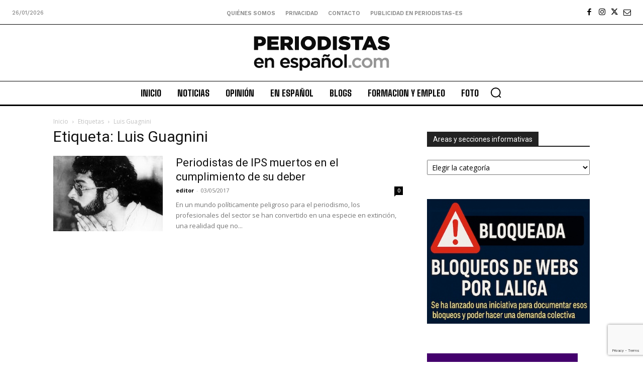

--- FILE ---
content_type: text/html; charset=utf-8
request_url: https://www.google.com/recaptcha/api2/anchor?ar=1&k=6Ld1EpcmAAAAAA2T9hAwpaQEOnlTwkDy4usGD1_R&co=aHR0cHM6Ly9wZXJpb2Rpc3Rhcy1lcy5jb206NDQz&hl=en&v=PoyoqOPhxBO7pBk68S4YbpHZ&size=invisible&anchor-ms=20000&execute-ms=30000&cb=9p91a0y6xvjc
body_size: 48605
content:
<!DOCTYPE HTML><html dir="ltr" lang="en"><head><meta http-equiv="Content-Type" content="text/html; charset=UTF-8">
<meta http-equiv="X-UA-Compatible" content="IE=edge">
<title>reCAPTCHA</title>
<style type="text/css">
/* cyrillic-ext */
@font-face {
  font-family: 'Roboto';
  font-style: normal;
  font-weight: 400;
  font-stretch: 100%;
  src: url(//fonts.gstatic.com/s/roboto/v48/KFO7CnqEu92Fr1ME7kSn66aGLdTylUAMa3GUBHMdazTgWw.woff2) format('woff2');
  unicode-range: U+0460-052F, U+1C80-1C8A, U+20B4, U+2DE0-2DFF, U+A640-A69F, U+FE2E-FE2F;
}
/* cyrillic */
@font-face {
  font-family: 'Roboto';
  font-style: normal;
  font-weight: 400;
  font-stretch: 100%;
  src: url(//fonts.gstatic.com/s/roboto/v48/KFO7CnqEu92Fr1ME7kSn66aGLdTylUAMa3iUBHMdazTgWw.woff2) format('woff2');
  unicode-range: U+0301, U+0400-045F, U+0490-0491, U+04B0-04B1, U+2116;
}
/* greek-ext */
@font-face {
  font-family: 'Roboto';
  font-style: normal;
  font-weight: 400;
  font-stretch: 100%;
  src: url(//fonts.gstatic.com/s/roboto/v48/KFO7CnqEu92Fr1ME7kSn66aGLdTylUAMa3CUBHMdazTgWw.woff2) format('woff2');
  unicode-range: U+1F00-1FFF;
}
/* greek */
@font-face {
  font-family: 'Roboto';
  font-style: normal;
  font-weight: 400;
  font-stretch: 100%;
  src: url(//fonts.gstatic.com/s/roboto/v48/KFO7CnqEu92Fr1ME7kSn66aGLdTylUAMa3-UBHMdazTgWw.woff2) format('woff2');
  unicode-range: U+0370-0377, U+037A-037F, U+0384-038A, U+038C, U+038E-03A1, U+03A3-03FF;
}
/* math */
@font-face {
  font-family: 'Roboto';
  font-style: normal;
  font-weight: 400;
  font-stretch: 100%;
  src: url(//fonts.gstatic.com/s/roboto/v48/KFO7CnqEu92Fr1ME7kSn66aGLdTylUAMawCUBHMdazTgWw.woff2) format('woff2');
  unicode-range: U+0302-0303, U+0305, U+0307-0308, U+0310, U+0312, U+0315, U+031A, U+0326-0327, U+032C, U+032F-0330, U+0332-0333, U+0338, U+033A, U+0346, U+034D, U+0391-03A1, U+03A3-03A9, U+03B1-03C9, U+03D1, U+03D5-03D6, U+03F0-03F1, U+03F4-03F5, U+2016-2017, U+2034-2038, U+203C, U+2040, U+2043, U+2047, U+2050, U+2057, U+205F, U+2070-2071, U+2074-208E, U+2090-209C, U+20D0-20DC, U+20E1, U+20E5-20EF, U+2100-2112, U+2114-2115, U+2117-2121, U+2123-214F, U+2190, U+2192, U+2194-21AE, U+21B0-21E5, U+21F1-21F2, U+21F4-2211, U+2213-2214, U+2216-22FF, U+2308-230B, U+2310, U+2319, U+231C-2321, U+2336-237A, U+237C, U+2395, U+239B-23B7, U+23D0, U+23DC-23E1, U+2474-2475, U+25AF, U+25B3, U+25B7, U+25BD, U+25C1, U+25CA, U+25CC, U+25FB, U+266D-266F, U+27C0-27FF, U+2900-2AFF, U+2B0E-2B11, U+2B30-2B4C, U+2BFE, U+3030, U+FF5B, U+FF5D, U+1D400-1D7FF, U+1EE00-1EEFF;
}
/* symbols */
@font-face {
  font-family: 'Roboto';
  font-style: normal;
  font-weight: 400;
  font-stretch: 100%;
  src: url(//fonts.gstatic.com/s/roboto/v48/KFO7CnqEu92Fr1ME7kSn66aGLdTylUAMaxKUBHMdazTgWw.woff2) format('woff2');
  unicode-range: U+0001-000C, U+000E-001F, U+007F-009F, U+20DD-20E0, U+20E2-20E4, U+2150-218F, U+2190, U+2192, U+2194-2199, U+21AF, U+21E6-21F0, U+21F3, U+2218-2219, U+2299, U+22C4-22C6, U+2300-243F, U+2440-244A, U+2460-24FF, U+25A0-27BF, U+2800-28FF, U+2921-2922, U+2981, U+29BF, U+29EB, U+2B00-2BFF, U+4DC0-4DFF, U+FFF9-FFFB, U+10140-1018E, U+10190-1019C, U+101A0, U+101D0-101FD, U+102E0-102FB, U+10E60-10E7E, U+1D2C0-1D2D3, U+1D2E0-1D37F, U+1F000-1F0FF, U+1F100-1F1AD, U+1F1E6-1F1FF, U+1F30D-1F30F, U+1F315, U+1F31C, U+1F31E, U+1F320-1F32C, U+1F336, U+1F378, U+1F37D, U+1F382, U+1F393-1F39F, U+1F3A7-1F3A8, U+1F3AC-1F3AF, U+1F3C2, U+1F3C4-1F3C6, U+1F3CA-1F3CE, U+1F3D4-1F3E0, U+1F3ED, U+1F3F1-1F3F3, U+1F3F5-1F3F7, U+1F408, U+1F415, U+1F41F, U+1F426, U+1F43F, U+1F441-1F442, U+1F444, U+1F446-1F449, U+1F44C-1F44E, U+1F453, U+1F46A, U+1F47D, U+1F4A3, U+1F4B0, U+1F4B3, U+1F4B9, U+1F4BB, U+1F4BF, U+1F4C8-1F4CB, U+1F4D6, U+1F4DA, U+1F4DF, U+1F4E3-1F4E6, U+1F4EA-1F4ED, U+1F4F7, U+1F4F9-1F4FB, U+1F4FD-1F4FE, U+1F503, U+1F507-1F50B, U+1F50D, U+1F512-1F513, U+1F53E-1F54A, U+1F54F-1F5FA, U+1F610, U+1F650-1F67F, U+1F687, U+1F68D, U+1F691, U+1F694, U+1F698, U+1F6AD, U+1F6B2, U+1F6B9-1F6BA, U+1F6BC, U+1F6C6-1F6CF, U+1F6D3-1F6D7, U+1F6E0-1F6EA, U+1F6F0-1F6F3, U+1F6F7-1F6FC, U+1F700-1F7FF, U+1F800-1F80B, U+1F810-1F847, U+1F850-1F859, U+1F860-1F887, U+1F890-1F8AD, U+1F8B0-1F8BB, U+1F8C0-1F8C1, U+1F900-1F90B, U+1F93B, U+1F946, U+1F984, U+1F996, U+1F9E9, U+1FA00-1FA6F, U+1FA70-1FA7C, U+1FA80-1FA89, U+1FA8F-1FAC6, U+1FACE-1FADC, U+1FADF-1FAE9, U+1FAF0-1FAF8, U+1FB00-1FBFF;
}
/* vietnamese */
@font-face {
  font-family: 'Roboto';
  font-style: normal;
  font-weight: 400;
  font-stretch: 100%;
  src: url(//fonts.gstatic.com/s/roboto/v48/KFO7CnqEu92Fr1ME7kSn66aGLdTylUAMa3OUBHMdazTgWw.woff2) format('woff2');
  unicode-range: U+0102-0103, U+0110-0111, U+0128-0129, U+0168-0169, U+01A0-01A1, U+01AF-01B0, U+0300-0301, U+0303-0304, U+0308-0309, U+0323, U+0329, U+1EA0-1EF9, U+20AB;
}
/* latin-ext */
@font-face {
  font-family: 'Roboto';
  font-style: normal;
  font-weight: 400;
  font-stretch: 100%;
  src: url(//fonts.gstatic.com/s/roboto/v48/KFO7CnqEu92Fr1ME7kSn66aGLdTylUAMa3KUBHMdazTgWw.woff2) format('woff2');
  unicode-range: U+0100-02BA, U+02BD-02C5, U+02C7-02CC, U+02CE-02D7, U+02DD-02FF, U+0304, U+0308, U+0329, U+1D00-1DBF, U+1E00-1E9F, U+1EF2-1EFF, U+2020, U+20A0-20AB, U+20AD-20C0, U+2113, U+2C60-2C7F, U+A720-A7FF;
}
/* latin */
@font-face {
  font-family: 'Roboto';
  font-style: normal;
  font-weight: 400;
  font-stretch: 100%;
  src: url(//fonts.gstatic.com/s/roboto/v48/KFO7CnqEu92Fr1ME7kSn66aGLdTylUAMa3yUBHMdazQ.woff2) format('woff2');
  unicode-range: U+0000-00FF, U+0131, U+0152-0153, U+02BB-02BC, U+02C6, U+02DA, U+02DC, U+0304, U+0308, U+0329, U+2000-206F, U+20AC, U+2122, U+2191, U+2193, U+2212, U+2215, U+FEFF, U+FFFD;
}
/* cyrillic-ext */
@font-face {
  font-family: 'Roboto';
  font-style: normal;
  font-weight: 500;
  font-stretch: 100%;
  src: url(//fonts.gstatic.com/s/roboto/v48/KFO7CnqEu92Fr1ME7kSn66aGLdTylUAMa3GUBHMdazTgWw.woff2) format('woff2');
  unicode-range: U+0460-052F, U+1C80-1C8A, U+20B4, U+2DE0-2DFF, U+A640-A69F, U+FE2E-FE2F;
}
/* cyrillic */
@font-face {
  font-family: 'Roboto';
  font-style: normal;
  font-weight: 500;
  font-stretch: 100%;
  src: url(//fonts.gstatic.com/s/roboto/v48/KFO7CnqEu92Fr1ME7kSn66aGLdTylUAMa3iUBHMdazTgWw.woff2) format('woff2');
  unicode-range: U+0301, U+0400-045F, U+0490-0491, U+04B0-04B1, U+2116;
}
/* greek-ext */
@font-face {
  font-family: 'Roboto';
  font-style: normal;
  font-weight: 500;
  font-stretch: 100%;
  src: url(//fonts.gstatic.com/s/roboto/v48/KFO7CnqEu92Fr1ME7kSn66aGLdTylUAMa3CUBHMdazTgWw.woff2) format('woff2');
  unicode-range: U+1F00-1FFF;
}
/* greek */
@font-face {
  font-family: 'Roboto';
  font-style: normal;
  font-weight: 500;
  font-stretch: 100%;
  src: url(//fonts.gstatic.com/s/roboto/v48/KFO7CnqEu92Fr1ME7kSn66aGLdTylUAMa3-UBHMdazTgWw.woff2) format('woff2');
  unicode-range: U+0370-0377, U+037A-037F, U+0384-038A, U+038C, U+038E-03A1, U+03A3-03FF;
}
/* math */
@font-face {
  font-family: 'Roboto';
  font-style: normal;
  font-weight: 500;
  font-stretch: 100%;
  src: url(//fonts.gstatic.com/s/roboto/v48/KFO7CnqEu92Fr1ME7kSn66aGLdTylUAMawCUBHMdazTgWw.woff2) format('woff2');
  unicode-range: U+0302-0303, U+0305, U+0307-0308, U+0310, U+0312, U+0315, U+031A, U+0326-0327, U+032C, U+032F-0330, U+0332-0333, U+0338, U+033A, U+0346, U+034D, U+0391-03A1, U+03A3-03A9, U+03B1-03C9, U+03D1, U+03D5-03D6, U+03F0-03F1, U+03F4-03F5, U+2016-2017, U+2034-2038, U+203C, U+2040, U+2043, U+2047, U+2050, U+2057, U+205F, U+2070-2071, U+2074-208E, U+2090-209C, U+20D0-20DC, U+20E1, U+20E5-20EF, U+2100-2112, U+2114-2115, U+2117-2121, U+2123-214F, U+2190, U+2192, U+2194-21AE, U+21B0-21E5, U+21F1-21F2, U+21F4-2211, U+2213-2214, U+2216-22FF, U+2308-230B, U+2310, U+2319, U+231C-2321, U+2336-237A, U+237C, U+2395, U+239B-23B7, U+23D0, U+23DC-23E1, U+2474-2475, U+25AF, U+25B3, U+25B7, U+25BD, U+25C1, U+25CA, U+25CC, U+25FB, U+266D-266F, U+27C0-27FF, U+2900-2AFF, U+2B0E-2B11, U+2B30-2B4C, U+2BFE, U+3030, U+FF5B, U+FF5D, U+1D400-1D7FF, U+1EE00-1EEFF;
}
/* symbols */
@font-face {
  font-family: 'Roboto';
  font-style: normal;
  font-weight: 500;
  font-stretch: 100%;
  src: url(//fonts.gstatic.com/s/roboto/v48/KFO7CnqEu92Fr1ME7kSn66aGLdTylUAMaxKUBHMdazTgWw.woff2) format('woff2');
  unicode-range: U+0001-000C, U+000E-001F, U+007F-009F, U+20DD-20E0, U+20E2-20E4, U+2150-218F, U+2190, U+2192, U+2194-2199, U+21AF, U+21E6-21F0, U+21F3, U+2218-2219, U+2299, U+22C4-22C6, U+2300-243F, U+2440-244A, U+2460-24FF, U+25A0-27BF, U+2800-28FF, U+2921-2922, U+2981, U+29BF, U+29EB, U+2B00-2BFF, U+4DC0-4DFF, U+FFF9-FFFB, U+10140-1018E, U+10190-1019C, U+101A0, U+101D0-101FD, U+102E0-102FB, U+10E60-10E7E, U+1D2C0-1D2D3, U+1D2E0-1D37F, U+1F000-1F0FF, U+1F100-1F1AD, U+1F1E6-1F1FF, U+1F30D-1F30F, U+1F315, U+1F31C, U+1F31E, U+1F320-1F32C, U+1F336, U+1F378, U+1F37D, U+1F382, U+1F393-1F39F, U+1F3A7-1F3A8, U+1F3AC-1F3AF, U+1F3C2, U+1F3C4-1F3C6, U+1F3CA-1F3CE, U+1F3D4-1F3E0, U+1F3ED, U+1F3F1-1F3F3, U+1F3F5-1F3F7, U+1F408, U+1F415, U+1F41F, U+1F426, U+1F43F, U+1F441-1F442, U+1F444, U+1F446-1F449, U+1F44C-1F44E, U+1F453, U+1F46A, U+1F47D, U+1F4A3, U+1F4B0, U+1F4B3, U+1F4B9, U+1F4BB, U+1F4BF, U+1F4C8-1F4CB, U+1F4D6, U+1F4DA, U+1F4DF, U+1F4E3-1F4E6, U+1F4EA-1F4ED, U+1F4F7, U+1F4F9-1F4FB, U+1F4FD-1F4FE, U+1F503, U+1F507-1F50B, U+1F50D, U+1F512-1F513, U+1F53E-1F54A, U+1F54F-1F5FA, U+1F610, U+1F650-1F67F, U+1F687, U+1F68D, U+1F691, U+1F694, U+1F698, U+1F6AD, U+1F6B2, U+1F6B9-1F6BA, U+1F6BC, U+1F6C6-1F6CF, U+1F6D3-1F6D7, U+1F6E0-1F6EA, U+1F6F0-1F6F3, U+1F6F7-1F6FC, U+1F700-1F7FF, U+1F800-1F80B, U+1F810-1F847, U+1F850-1F859, U+1F860-1F887, U+1F890-1F8AD, U+1F8B0-1F8BB, U+1F8C0-1F8C1, U+1F900-1F90B, U+1F93B, U+1F946, U+1F984, U+1F996, U+1F9E9, U+1FA00-1FA6F, U+1FA70-1FA7C, U+1FA80-1FA89, U+1FA8F-1FAC6, U+1FACE-1FADC, U+1FADF-1FAE9, U+1FAF0-1FAF8, U+1FB00-1FBFF;
}
/* vietnamese */
@font-face {
  font-family: 'Roboto';
  font-style: normal;
  font-weight: 500;
  font-stretch: 100%;
  src: url(//fonts.gstatic.com/s/roboto/v48/KFO7CnqEu92Fr1ME7kSn66aGLdTylUAMa3OUBHMdazTgWw.woff2) format('woff2');
  unicode-range: U+0102-0103, U+0110-0111, U+0128-0129, U+0168-0169, U+01A0-01A1, U+01AF-01B0, U+0300-0301, U+0303-0304, U+0308-0309, U+0323, U+0329, U+1EA0-1EF9, U+20AB;
}
/* latin-ext */
@font-face {
  font-family: 'Roboto';
  font-style: normal;
  font-weight: 500;
  font-stretch: 100%;
  src: url(//fonts.gstatic.com/s/roboto/v48/KFO7CnqEu92Fr1ME7kSn66aGLdTylUAMa3KUBHMdazTgWw.woff2) format('woff2');
  unicode-range: U+0100-02BA, U+02BD-02C5, U+02C7-02CC, U+02CE-02D7, U+02DD-02FF, U+0304, U+0308, U+0329, U+1D00-1DBF, U+1E00-1E9F, U+1EF2-1EFF, U+2020, U+20A0-20AB, U+20AD-20C0, U+2113, U+2C60-2C7F, U+A720-A7FF;
}
/* latin */
@font-face {
  font-family: 'Roboto';
  font-style: normal;
  font-weight: 500;
  font-stretch: 100%;
  src: url(//fonts.gstatic.com/s/roboto/v48/KFO7CnqEu92Fr1ME7kSn66aGLdTylUAMa3yUBHMdazQ.woff2) format('woff2');
  unicode-range: U+0000-00FF, U+0131, U+0152-0153, U+02BB-02BC, U+02C6, U+02DA, U+02DC, U+0304, U+0308, U+0329, U+2000-206F, U+20AC, U+2122, U+2191, U+2193, U+2212, U+2215, U+FEFF, U+FFFD;
}
/* cyrillic-ext */
@font-face {
  font-family: 'Roboto';
  font-style: normal;
  font-weight: 900;
  font-stretch: 100%;
  src: url(//fonts.gstatic.com/s/roboto/v48/KFO7CnqEu92Fr1ME7kSn66aGLdTylUAMa3GUBHMdazTgWw.woff2) format('woff2');
  unicode-range: U+0460-052F, U+1C80-1C8A, U+20B4, U+2DE0-2DFF, U+A640-A69F, U+FE2E-FE2F;
}
/* cyrillic */
@font-face {
  font-family: 'Roboto';
  font-style: normal;
  font-weight: 900;
  font-stretch: 100%;
  src: url(//fonts.gstatic.com/s/roboto/v48/KFO7CnqEu92Fr1ME7kSn66aGLdTylUAMa3iUBHMdazTgWw.woff2) format('woff2');
  unicode-range: U+0301, U+0400-045F, U+0490-0491, U+04B0-04B1, U+2116;
}
/* greek-ext */
@font-face {
  font-family: 'Roboto';
  font-style: normal;
  font-weight: 900;
  font-stretch: 100%;
  src: url(//fonts.gstatic.com/s/roboto/v48/KFO7CnqEu92Fr1ME7kSn66aGLdTylUAMa3CUBHMdazTgWw.woff2) format('woff2');
  unicode-range: U+1F00-1FFF;
}
/* greek */
@font-face {
  font-family: 'Roboto';
  font-style: normal;
  font-weight: 900;
  font-stretch: 100%;
  src: url(//fonts.gstatic.com/s/roboto/v48/KFO7CnqEu92Fr1ME7kSn66aGLdTylUAMa3-UBHMdazTgWw.woff2) format('woff2');
  unicode-range: U+0370-0377, U+037A-037F, U+0384-038A, U+038C, U+038E-03A1, U+03A3-03FF;
}
/* math */
@font-face {
  font-family: 'Roboto';
  font-style: normal;
  font-weight: 900;
  font-stretch: 100%;
  src: url(//fonts.gstatic.com/s/roboto/v48/KFO7CnqEu92Fr1ME7kSn66aGLdTylUAMawCUBHMdazTgWw.woff2) format('woff2');
  unicode-range: U+0302-0303, U+0305, U+0307-0308, U+0310, U+0312, U+0315, U+031A, U+0326-0327, U+032C, U+032F-0330, U+0332-0333, U+0338, U+033A, U+0346, U+034D, U+0391-03A1, U+03A3-03A9, U+03B1-03C9, U+03D1, U+03D5-03D6, U+03F0-03F1, U+03F4-03F5, U+2016-2017, U+2034-2038, U+203C, U+2040, U+2043, U+2047, U+2050, U+2057, U+205F, U+2070-2071, U+2074-208E, U+2090-209C, U+20D0-20DC, U+20E1, U+20E5-20EF, U+2100-2112, U+2114-2115, U+2117-2121, U+2123-214F, U+2190, U+2192, U+2194-21AE, U+21B0-21E5, U+21F1-21F2, U+21F4-2211, U+2213-2214, U+2216-22FF, U+2308-230B, U+2310, U+2319, U+231C-2321, U+2336-237A, U+237C, U+2395, U+239B-23B7, U+23D0, U+23DC-23E1, U+2474-2475, U+25AF, U+25B3, U+25B7, U+25BD, U+25C1, U+25CA, U+25CC, U+25FB, U+266D-266F, U+27C0-27FF, U+2900-2AFF, U+2B0E-2B11, U+2B30-2B4C, U+2BFE, U+3030, U+FF5B, U+FF5D, U+1D400-1D7FF, U+1EE00-1EEFF;
}
/* symbols */
@font-face {
  font-family: 'Roboto';
  font-style: normal;
  font-weight: 900;
  font-stretch: 100%;
  src: url(//fonts.gstatic.com/s/roboto/v48/KFO7CnqEu92Fr1ME7kSn66aGLdTylUAMaxKUBHMdazTgWw.woff2) format('woff2');
  unicode-range: U+0001-000C, U+000E-001F, U+007F-009F, U+20DD-20E0, U+20E2-20E4, U+2150-218F, U+2190, U+2192, U+2194-2199, U+21AF, U+21E6-21F0, U+21F3, U+2218-2219, U+2299, U+22C4-22C6, U+2300-243F, U+2440-244A, U+2460-24FF, U+25A0-27BF, U+2800-28FF, U+2921-2922, U+2981, U+29BF, U+29EB, U+2B00-2BFF, U+4DC0-4DFF, U+FFF9-FFFB, U+10140-1018E, U+10190-1019C, U+101A0, U+101D0-101FD, U+102E0-102FB, U+10E60-10E7E, U+1D2C0-1D2D3, U+1D2E0-1D37F, U+1F000-1F0FF, U+1F100-1F1AD, U+1F1E6-1F1FF, U+1F30D-1F30F, U+1F315, U+1F31C, U+1F31E, U+1F320-1F32C, U+1F336, U+1F378, U+1F37D, U+1F382, U+1F393-1F39F, U+1F3A7-1F3A8, U+1F3AC-1F3AF, U+1F3C2, U+1F3C4-1F3C6, U+1F3CA-1F3CE, U+1F3D4-1F3E0, U+1F3ED, U+1F3F1-1F3F3, U+1F3F5-1F3F7, U+1F408, U+1F415, U+1F41F, U+1F426, U+1F43F, U+1F441-1F442, U+1F444, U+1F446-1F449, U+1F44C-1F44E, U+1F453, U+1F46A, U+1F47D, U+1F4A3, U+1F4B0, U+1F4B3, U+1F4B9, U+1F4BB, U+1F4BF, U+1F4C8-1F4CB, U+1F4D6, U+1F4DA, U+1F4DF, U+1F4E3-1F4E6, U+1F4EA-1F4ED, U+1F4F7, U+1F4F9-1F4FB, U+1F4FD-1F4FE, U+1F503, U+1F507-1F50B, U+1F50D, U+1F512-1F513, U+1F53E-1F54A, U+1F54F-1F5FA, U+1F610, U+1F650-1F67F, U+1F687, U+1F68D, U+1F691, U+1F694, U+1F698, U+1F6AD, U+1F6B2, U+1F6B9-1F6BA, U+1F6BC, U+1F6C6-1F6CF, U+1F6D3-1F6D7, U+1F6E0-1F6EA, U+1F6F0-1F6F3, U+1F6F7-1F6FC, U+1F700-1F7FF, U+1F800-1F80B, U+1F810-1F847, U+1F850-1F859, U+1F860-1F887, U+1F890-1F8AD, U+1F8B0-1F8BB, U+1F8C0-1F8C1, U+1F900-1F90B, U+1F93B, U+1F946, U+1F984, U+1F996, U+1F9E9, U+1FA00-1FA6F, U+1FA70-1FA7C, U+1FA80-1FA89, U+1FA8F-1FAC6, U+1FACE-1FADC, U+1FADF-1FAE9, U+1FAF0-1FAF8, U+1FB00-1FBFF;
}
/* vietnamese */
@font-face {
  font-family: 'Roboto';
  font-style: normal;
  font-weight: 900;
  font-stretch: 100%;
  src: url(//fonts.gstatic.com/s/roboto/v48/KFO7CnqEu92Fr1ME7kSn66aGLdTylUAMa3OUBHMdazTgWw.woff2) format('woff2');
  unicode-range: U+0102-0103, U+0110-0111, U+0128-0129, U+0168-0169, U+01A0-01A1, U+01AF-01B0, U+0300-0301, U+0303-0304, U+0308-0309, U+0323, U+0329, U+1EA0-1EF9, U+20AB;
}
/* latin-ext */
@font-face {
  font-family: 'Roboto';
  font-style: normal;
  font-weight: 900;
  font-stretch: 100%;
  src: url(//fonts.gstatic.com/s/roboto/v48/KFO7CnqEu92Fr1ME7kSn66aGLdTylUAMa3KUBHMdazTgWw.woff2) format('woff2');
  unicode-range: U+0100-02BA, U+02BD-02C5, U+02C7-02CC, U+02CE-02D7, U+02DD-02FF, U+0304, U+0308, U+0329, U+1D00-1DBF, U+1E00-1E9F, U+1EF2-1EFF, U+2020, U+20A0-20AB, U+20AD-20C0, U+2113, U+2C60-2C7F, U+A720-A7FF;
}
/* latin */
@font-face {
  font-family: 'Roboto';
  font-style: normal;
  font-weight: 900;
  font-stretch: 100%;
  src: url(//fonts.gstatic.com/s/roboto/v48/KFO7CnqEu92Fr1ME7kSn66aGLdTylUAMa3yUBHMdazQ.woff2) format('woff2');
  unicode-range: U+0000-00FF, U+0131, U+0152-0153, U+02BB-02BC, U+02C6, U+02DA, U+02DC, U+0304, U+0308, U+0329, U+2000-206F, U+20AC, U+2122, U+2191, U+2193, U+2212, U+2215, U+FEFF, U+FFFD;
}

</style>
<link rel="stylesheet" type="text/css" href="https://www.gstatic.com/recaptcha/releases/PoyoqOPhxBO7pBk68S4YbpHZ/styles__ltr.css">
<script nonce="kPESnKkl1vi1yhuwTN8UfQ" type="text/javascript">window['__recaptcha_api'] = 'https://www.google.com/recaptcha/api2/';</script>
<script type="text/javascript" src="https://www.gstatic.com/recaptcha/releases/PoyoqOPhxBO7pBk68S4YbpHZ/recaptcha__en.js" nonce="kPESnKkl1vi1yhuwTN8UfQ">
      
    </script></head>
<body><div id="rc-anchor-alert" class="rc-anchor-alert"></div>
<input type="hidden" id="recaptcha-token" value="[base64]">
<script type="text/javascript" nonce="kPESnKkl1vi1yhuwTN8UfQ">
      recaptcha.anchor.Main.init("[\x22ainput\x22,[\x22bgdata\x22,\x22\x22,\[base64]/[base64]/[base64]/[base64]/[base64]/[base64]/KGcoTywyNTMsTy5PKSxVRyhPLEMpKTpnKE8sMjUzLEMpLE8pKSxsKSksTykpfSxieT1mdW5jdGlvbihDLE8sdSxsKXtmb3IobD0odT1SKEMpLDApO08+MDtPLS0pbD1sPDw4fFooQyk7ZyhDLHUsbCl9LFVHPWZ1bmN0aW9uKEMsTyl7Qy5pLmxlbmd0aD4xMDQ/[base64]/[base64]/[base64]/[base64]/[base64]/[base64]/[base64]\\u003d\x22,\[base64]\\u003d\x22,\[base64]/CnzDCk2A0bsK5QMKoOsOtYsK1H0HCiBkdNzkwZWjDtC9GwoLCqsOAXcK3w4oOesOIC8KnE8KTXXxyTzF7KSHDlmwTwrB9w7XDnlVIW8Kzw5nDhcOfBcK4w6xPG0EzDcO/wp/Coj7DpD7CqcOCeUN1wp4NwpZJZ8Kseg3CssOOw77CozvCp0p3w4nDjknDsTTCgRVywpvDr8Oowocsw6kFWMKYKGrChsKqAMOhwq3DgwkQwovDisKBAQwMRMOhHWYNQMO6ZXXDl8Kiw6HDrGtpNQoOw4vCgMOZw4RRwonDnlrCjAJ/w7zCnzNQwrgyTCUlXkXCk8K/w6jCr8Kuw7IBJjHCpylqwolhLMKLc8K1wprCgBQFUDrCi27Dh3cJw6kWw4nDqCtHcntRC8Kww4pMw61owrIYw7LDlyDCrTrClsKKwq/DkSg/ZsKzwrvDjxkefMO7w47Dn8KXw6vDom3CgVNUaMO1FcKnMcKxw4fDn8K5Dxl4wrXCjMO/[base64]/[base64]/CvWbDkRgSEsKMBMKAw5nDnsKew6fDjsKgXMK1w6rCjXnCgTfDhnVNwopRw7hVwrxOD8Khw6PDqcOrIMKYwqvCnh7DiMKnSsO4wpTCrcO0w6jCssKsw5JiwrgSw7NSaA/CmirDtHo7YcORDMKOf8Kxw7nDpi9Kw4t8fTrCgQAxwo07LxjCnMKxw5rDkcKowqTDqztrw5/Ck8OkKsOqw7V9w4Q/LcKNw5Y1YcKfwoLDuFnCpcKiw6fCqjkcBsK9wq1iHTDDtcK9AljDtMKCBURVYTvDiGXChHxcw4wtT8KresOtw57ClcKML0XDoMO3w5bDjsKjw7Vqw7BYWsKjwqLCrMKrw67DoGbCksKvHCpbYWjDlsOIwpw5PxEHw7vDi0Z4T8Kfw54PTMKEekrDrx/CgzvDuRQKVDvDqcOUw6ZpMsOyCwPChMK8DkNbwp7DosK1wp7DgmXDti5Sw5wKZsK9OMOvRjgSw57ClAPDmcKHBWPDrXRSwqrDssK7w5AJPMOHbFvClMKHdm/[base64]/CmQXChhzCo3JGCsKYJsKtWsOPHMO2QMOzw6kLHlt4HzzCjcONSh/DlsKlw7PDmzjCgsOiw4xeSi/DvUbCg31Gwq01fMKnY8O6wpN1eXQzdMOOwqdCKsKYZT3DqgPDnDcNIxY0S8KUwqlaecKbwoZlwp5Dw4DChQ1cwpFXdT3DgcODYcO4OizDhxZFAEDDnX3CpsOJdcOvHRMmbiTDmsOLwoPDiyHCsQUdwo/ClRrCv8Klw4PDtMOeO8O8w4jDhMK1ZDQYB8K9w6TDgUtTw4/[base64]/A8KrB8OrwqjDgsK2wqTDmmDCnRzDisO2QMKkw7jCiMKFcMOsw7p6SzzCnkvDg2tTw6jCsxF9w4jDscOIKcOhfsONKy/DkmvCj8OoC8OUwoh3w5fCqcKJwrvDuBsqAcOhDl/CsUjCunbCv0LDmV8mwrcdNcKvw7TDoMK3wqhuTFTDvXV/LAjDh8OeIMKvaC4dw7ckVcK8RcODw5DDjcOuNg7Ck8K6wrfDqgJZwpPCmcOFOsOMWMOuJB7Ck8KudMOVL1cFwqExw6jCpsO3H8KdZcO5wq7DvC3CnVAsw4DDsCDDsAt6wpzCgR4uwqAJVk1NwqEiwr9WAljDgDnCocK/[base64]/[base64]/DnlPDj1TDpkfDgSvChF/[base64]/DqsOqw5jCv2BHw54hKAE8UA8+DMKeXcKcKMKWWMKKJAQfw6cnwpzCq8KlLMOicsOrwoZHHsODwrggw4bCnMO1wr9Ww5QywpvDgF8RdDbDr8O6Q8K3wrfDkMK5M8OodMO1cl/Dv8KNwqjClS1Hw5PDscKvOMKZw7IeDcKpw4jCoiMHJVsIw7M2Z0/[base64]/[base64]/DvzQ9JcOhO8OTVlgzG3jDvUwWaVbCljF6w7prwobClcOfQcOIwrPCosOwwr/Cul1QI8KvSHPDtSE8w57CnMKdcGUlP8KswpAGw4UOJC7DrMKzfMOnawTCpAbDkMKbw4RvHXE7XH1Bw4EawoQpwp7DncKpw6jCuD/DrC19VsKkw60ENDDCl8K1wo5ydXJ1w6QAaMKQLgvCtDcEw5/DqlLCpGkiclIMGmLCtAk1wrPDrcOoL05POcKZwoFvRMK4w5rDoU4iNjEdUsOWWsKowpDDsMOWwooLw63DswjDosOKwoYiw51Sw5ECQHbCq1Mvw6LCr2HDg8KOZMK6woEZwobCpsKdRsO9Y8Knw599dFfCtypyPMKsW8OZG8K/[base64]/DlMKvwo/[base64]/CtAEwJCTClHnDp8KFw5lxw5nCrsOLw5LDjMKyw51ZbyQNIMKlN1A3w53DmMOqH8OROMO8JsKqw6PCiQENBMOqU8OYwqpew4TDsS3Diw/Cp8K5w5XCtzADM8K1THRSAV/[base64]/DhwHDjxbCvX1JUnjCv8Kuw4TDncOgVyDDklnCmH/DoSHCk8K3YsK5OcOswoRiEMKDw6hULcKywo4bacOww5BEInc/UH7CtsKuNR3DlwXDoXTDiAvCpHlwJcKgOBcPw63DncKuwotGwpVKDMOeDi7CvQLCq8Kyw7pPXkfDtMOuwrEmSsO9wrDDpsK0RMKQwovCgyY6wo7Cj2lDOsKwwrXDncORGcK7EcOPw64uUMKFwppzcMO+wpnDmzTDhcOecVnCo8KSRcOwLMKHw5/DvcOSXwfDgcOiw5rCh8O8csKgwonDj8OGw5tdwpMlETs6w5kCZnsrGA/CnX3ChsOQPsKCWsOyw4YWGMONTsKew6Iiw7/CiMKew5nDlQzCrcOEccKvJh91e0bDksOJH8KVwr3DlsK+wqsuw5jCpAs2OhXCgxE4R3wsB08Tw5J9E8K/wrVyFxzCojjDucOkwpV3wpJtHMKJGUPDjzo1IMK8WUBow7bDscKTTMKyUSZRw71wVSzCo8OHSjrDtQx9wonCoMK/[base64]/ChBHCumZWwp5Bwq9LFFfCvTDDgcKKwpJADsOHwqvCusOnLBU5woNIVjEEwoosAsKEw5JSwqBCw68vasKAd8KLwqY9DRtjLSrCpBpsPFrDtMK1JcKCFMOOJ8KSOW48woY3cyDDul7CpMOPwpbDgsOmwp9HbVXDncO0dw/Dj1ZVOlZmN8KGGMKNYcKww5PCpBzDs8Oxw6bDl1kzGT5Uw4zDvcK4NMOuIsKTw6I6w4LCocKEdMKDwpMMwqXDpBYwMiQsw4XDjl8RP8Okw5IHwpDDm8OeMDNAKMKYOC/CqlfDs8OjA8K2OgbDu8Oowr3DiETCq8K8ZkZ+w7VzWiDCm30UwoFEPsK4wqZJFMO3d2/[base64]/[base64]/wq3DihzDmsKBw4PDjMOPLVEVwqhCwrPCmsKVwo8LGcKGMVbDgsO5wpzCjsKcwpfCoxzCgB7DocKawpHDiMKLwqdZwrNuMMO5wqEjwrRcS8O1wrYydMK0w4EaN8K4wrU9w79yw43Djx3DqCnDoG3DrMOyasKqw5MJw6/DgMOYJsKfHDIDVsKvTwgsasOnOcKWa8O1MsOEw4HDom/Dm8K4w6vChinCuXh3XAbCogU8w4xsw6QZwoLCnAPDsArDm8KXDMOiwrVswr/CtMKZw4zDuyBmQ8K2e8KLwqnCv8OzDRtzO3HDkXYqwpvDoDpZw67CoGLChntpw54JJ0rCt8OewroqwqDDtRJ/QcKgJsKyQ8KdbT4GM8KjbMKdw5NkWQPCk1vClcKAXmxJPzJHwoEfB8Kow7h5w6DComlYw4/[base64]/[base64]/wqwSw69cwpLDh8O+wrFrOMKqUMO8wqvDhiHCikXDvlZdQw4MFy/CmsK/OMOSPGpSFnfDlmldAzkTw40mfG/[base64]/Dg2jDncODdzpOwrYEXg/[base64]/w6nCuWzCl8O8KgLDtgzCrE5Kw5/CocOxNsKkwo0Tw5dpJ0AzwrgjJ8Kkw5MNYmEGwo8OwobCkF3Ct8KzSWkcw4nDtARSNsKzwqfDsMOZw6fCim7Cv8OCSQgZw6rCjkwkFMOMwqh4wpfClcOOw6tBw6NPwp3DskJnaCvDiMOjAQxvw7DCqsKtfwF/wrDDrTLCjgMbBDTCqX4SYhXCr0XCpT9MNnbCnsKmw5jChhLCgEkKBcOQw7ERJ8O/wosDw7PCn8O6NiNRworDs17CnTrDhW/[base64]/Cl8OmaR/ChgPCm8Oqw5XCml7CvcOww64jJFQ7w6xdwpkawoLCtcKeUMKeNMKkfDHCq8KpEcOoRUgRwo3DnMKww7jDhcKZw6zCmMKtwpxbw5zCrcOpUMKxLcOww5Znwosdwo06KEnCoMOSLcOIw7oUw4VGwow/JwFfw5dIw48jD8O0DGdowo7DmcOJw6HDscKXZS3DsAvDlXzDhWPCm8OWIcKab1LDpsOYGcOcw7ZCIn3DpkzDgUTCshwCw7PCqysiwp3CkcKswpdJwrpxJn/DhMK0wp9/QUgoLMKWwrXCj8OaIMOqHMKow4ADN8OJw5XDl8KpFgN8w4bCtRAXchJbw77Cn8OJCcOidhXCk05owplKJ07CpMOnw45IZicaIcOAwq8+RsKjF8KAwqNIw5t+ZTzCiG1YwpnCoMOpMGd8w5k4wrQAWcK/w7PDiEHDiMOBWcK1wq/CgCJZHzHDtsOuwrfCh2/[base64]/a8OiLVHDlcOfEMK5wqHCjToJw5jDsUfCpDbCucOmw7rDqsOOw58+w68sOBQYwpc6TDRiwqXDmMOxNcORw7fCmsKTw6cmfsKrHBR+w708Z8KFwrg4w6lCIMKyw7h8woUBwoTDrMK/Jx/DmWjCncOMw5rCuktKPMKGw6/[base64]/ComNAw7nCj8OJeTMCNMOZEDHDuQ/Cpw3CqsKqAcKaw7fDgsOQU3jDoMKJw6snB8K3w7XDilbCmsKGKWrDs0jCjh3DmjLDkMOow5p7w4TCmxzCsncawrYBw7cSAcKCdsKEw55zwqI0wpvDjkzCt0ULw6fDnTfDig/DtxMKw4PDgsKkw4YETT3DuDjCmsOsw6Ztw5vDk8Kbwq3CiWbCpMKXw6XDoMOLwq8mJkbDtizDug9bCWDCuBo9w7I9w47CtHfCl0bCqMK/wo7CoBItwpXCpsKpwpIaXMO/wpF+PwrDsFIuBcK9w48Uw4fCgMOQwojDncOiDQbDhMK3wqPChxnDhMK/NsKjw6DCuMKBwpHCiz4dJ8KcaXMww4Z8wrd6wqIVw6lMw5vDuF8AJ8OTwoBLw4J7BWdcwpHDix/Cp8O9w6vCmSXDl8Oow73DnMOVTldoO0RvDmApC8O0woLDt8KIw7RMDFQdGsKPw4UJal3DuQ1EbBjDnydLEmYFwq/DmsKBXx5Nw7FHw7t/woHDkF7DtMOkLGPClcOKw6I8wpNfw79+w6fCgjwYDcK7RcOdwptkwopmHMOhZXcPBWjDiXPDkMOnw6TDgFNQwo3ClFfDucOHLWnCs8KnGcOxw4hEJh7CoSUEZmTCr8KWIcOcw5o8w49pNzVUw4/CvMKRJsKYwoEKw5DCmcOnSsK/aH8JwrAfRsKxwoLCvybCosOeZ8OmQVrDiiRoOsOvw4Azw6HDtMKZCXZocFtzwrp5woQaEsKwwp8aworDjx1kwoTCkXFVwqjCgQF2YsOPw4HCiMKKw4/DuwBTKWzCpcOuXhJ1fMK7ZwrCqW3CssOAT3nDvSYjfHnCqBHCvMOgwpPDq8OrFW7CkAYXwqPDujoQwqfCv8K/wp90wqLDuDdvWA7Cs8OBw6hwIMOSwqzDgnXDrMOdWUvDsUthwobCjcKVwqRjwr4/NsObJVxNTsKgwo4jXcKWZcOTwqfDvMOpw4jDmjNyNsOLTcOvWj3CuVASwp8BwrRYW8O9wrHDmlvCo2J6QMKeS8O+woc/EzUEKApwVcK7wo/ClQLDj8KuwpTCmi0EOggQRgt7w7gBw4zDj1lwwo7DgTTCk0rDu8OpD8O6GMKiw7lDJwTDpsKhD3zDg8OGwpPDvjvDg38uwozCjCdVwpjDjzzDtsO1w4hawr7DsMOcw4RmwoMKwoN3w6goJ8KYIcO0Gn/DkcKWMnwOU8Kuw4wPwrDDkj7Dr0NFw4PCpsKuwqBeIsK7NH/DuMKuB8OMXAbCknbDgMKUXyZlJSjDv8OUGH/CusKDw7nDhwDDpkbDhsK/w68zMjcmVcOdNXYFw5EYw6UwX8K4w5AaTCLDncOGw4jDksKcfMKEw5pkdinCpXHCtcKjTMO4w5zDnMK7wrzCvsOmwr7CsGxywpcCYUHCkhtUSjHDkznDrsKhw4TDsTMowo53w5Egw4ALb8KpVMOOEw/[base64]/[base64]/CucKcF8OCRTPCk2vCuA0kFm4LI8OMMsO3w5kew4EDIMOLwpnCj0MRJ0rDk8KbwpMfCMONAzrDksO0wofCs8KiwrVAw4lTQWRLJgXClB7CkkrDlVHCpsKuZsK5dcKhC3/Do8OqTmLDpjJ3dH/[base64]/CvGkFJ8Kcw57ClBxIwrBow6dpUMOKwrvCsX1JaBFZCsKGO8K6w7A5BsOxaXbDl8KqCcO9EsOTwpELEcO9bMKswplBWyHDvj7Dhx87w4NEfAnDusKbdMODwowVWsODTcK8ZwXCv8OxDsORw5jCisKgO0p3wrVRwprDvmpJw6/DvhxIwprDn8K0Hl1hIiIjXMO7CnzCjR1nVwNEHn7DuTLCs8OPOUMmw4xEMsOJBcKwXcOwwqpBwrXDuxt1LgbCnD8GXX9iwqVTYQnCrcOzIkXCl21VwqseNmohw7TDoMOQw67CqMOBw59Kw4jCnkJtwr3Dn8O1wqnCiMKCZTV+R8OdTz3DhcKgTsOnLy/[base64]/Di8Kww7BBw47DkWjCjXrDggTDoXpRwqLDqcKrw7AtIMOJw6vCrMKyw5wYV8KYworCp8KLbsONVMOiw710PyRcwrfDukbDkcOnA8Ofw4M+wqNfBsObf8OBwqYdw50rSy/[base64]/[base64]/w4zDpcO0axxdwqBkw6PCo8OlRcOqwrTDnzgMw6DDnsO3UEXCgsKqw43CmDcCemtJw5lvJMKWTy/[base64]/DnlY6wqnDjxJswonCo8KVd1pHAMOUIzNjaXjDqMKPWcKewr3DrMOQWHY/wqtNAcKqVsO4BcOtLMK9SsOzwo3Cq8O7MlvDkSY8w73DqsKrMcOfwp1Xw4rDqMORHBFQUMO1w6vCvcOxcSoJDcOVwrVYw6PDqzDDncK5wrVzW8OUe8OUMMO4wrrCoMOFdFF8w7Itw5YhwpPCqm7CvMKaTcOlw4fChHkDw7Qyw55PwptAw6HDl37DqSnDom1Qwr/Cq8ODwqbDhA/CpcO7w6DDhGzCkB3CnRbDjMOCfk/DgBvDvcOxwpDCgMKyL8KrXMO9HcOcBMOBw7vChsOJwo3Cj0A/[base64]/DrcOBB8OLWQFCw5/Cs8KqN8OYPjbCj8OBw6nDsMKUw6cycsK1wr/CjATDrMKRw7/Dm8KnQcOxwpTCjMO7QcKtwo/[base64]/[base64]/[base64]/[base64]/Dm1LDtE/CicOBwp7DhyfDisKWXcKKRjrDtcOJTcKtD0RXcMOnRsOIw5rDpsKwdMKBwp7CnsKOd8Olw4pKw6fDkMKUw55GFm/CjsOhwpdoR8OYIE/[base64]/CrkVeWCllf0FoXsO5wrJ/BTIiWWRMw546w5IiwrlVSsKiw4UfUsOMwpMLwqzDhcOcNkwNMTLCqyVLw5fCmMKSL0Y/wr5oAsOpw6bChArDnRUrw4MPPMO1PsKtIWjDgSrDkMO4w43DtcOGZzkdSy5Fw40dw4M6w6vDv8O4KE7Cp8KOw7Z2Lx5xw5Vow73CtcOww5AzH8OowrjDmh/DvS1jDMO1wohFI8Kcd0LDosOdwq1/woHCtcKZTDDDmMKXwoMPw4cuw43DhCksfMKsEzFwZ0fChMK1Fx0hwpXDpMKvEMO1w7TCoxkQBcKRQcKLw6bCknUsf3bCliYVasK6MsOuw69dHTLCocOMMBtFcQdHQhNjNMOKI3/DsTbDr18BwpDDlzJQw5tYwoXCpGjDjTR1NzvDqsO0aUjDs1s7wp/DhQzCj8OyasKdDlliw6jDvhHCugt/w6TCg8OFd8KQDMOdwrfDksO/Vm9YcmDCssOuIRnDnsKzMcKKe8K6TB/CpnI/[base64]/CrRDCo0bDqzhjIzcLZmUowrzDosOuw657dsKzPcKpwqfDmC/Cp8KFwqd2L8KVVAxlw48Dwps2asK2eTQ2wrBxJ8KRTsKkDxvCiDl4dMOicH7DpmsZesOYccK2wosIF8KjYsOkMcKaw5szSB0ybTXCs2rDlDvCqGU1DUbCusKuwpzDlcOjEw3Ckj/ClcOlw5LDpBzDncOXw5lOewPCulBrOHzCtsKKb0Ffw73CqsKocmRGdMKCVkTDnsKOR0XDtMKew7J4D1ZaEcOsDMKTFSdQMELDhU/[base64]/CjQTCrMOKw5FHw4HCumQ4w7bDglcXTsKzXlbDl0TCjDrDlCTDiMKXw40qU8KbOcOsFsKNE8OFwprCgMK3w7hEw7BZwph/XE3DumLDlMKncMODw4skw6LDohTDo8OiBnMdZsOQK8KeDkDCl8OhExQBZcO7wrtcPEjDgUpvwoFHc8K0fikyw6fDrAzDuMK/w4c1GsOpw7fDj1Imw68PY8O/[base64]/DoRrDqmzCnmskcMK0w6sQwo8dwp5RdkXClsOYUD0BO8KGdUoqw70VKnnCp8KUwp0nOcODwpgxwqbDrcKWw4Ynw47ClDDCkMKrw6Msw5XDt8KJwpJbwp8qXcKRYcKWGiVdwqbDv8O/w7HDkFHDnT4ZwpLDjjkXGsOcRGYZw5ANwrEMFCrDiEJ2w5VSwp/[base64]/JMONw4nCtWHDv3ViwrnCh2hqCxJewr8OaUA7woTDl0/[base64]/[base64]/wqDDmCHDly9HZMKow5TDuFnCo8KSFS3DgDhUwrjDkcKDwpBAwroqccKxworDtsOfeWd1SmvCiGc1w48bwoZ1GMKIw5HDh8KSw6Yuw5UFcwUjaGjCgcKzIzTDp8ONUsKGFxXCjsKOw6/DocOcHcO3wrM8SyAxwqPDicOCf2/DvMOjw4bCicKvwpAMCsORblwBeGdaB8KdUcK1SsOFQBXCqxXCu8Oow4hufA3Dh8Otw4TDvwB/WcKdwrlNw4luw7IawqDCoHUOcDTDoU/DscOgasO/wplawqHDisOWwrLDqMO9DkFqZDXDpxw7wp/Di34mAcORHMK1w4zDhcOEw6TDksKlw6ZqSMOFwoXDoMKiQMKiwp8dcsKiwrvCs8OWTsOIGynCukDDqsOJwowdSnlxUcKow7DCg8KfwqxZw7J8w4MKwpsmwoM8w6V/[base64]/EE7DoMOrw7B8w67Dg8OqRmzDv3RFwrrCqSA/MkwZHcKefMOLGCkbw4PDq3tPw7LCnyBeFsKQbQXDrsOjwosmw5lKwpc0w6vCh8KHwr7CuUHCnU94w7J2T8OmUmnDs8OQPsOkEgTDoFwGw7/[base64]/DrAJOJsOEIMKqwr3DtlXCvwJPbzrDrAU+w61vwq5vw6TChH/DnsKHDSDDmMO3woFIBsK5worDsG/[base64]/CscKtwq8Yw7XDgjAVwq9MEjkXVXjDuB1TwoDCocONbsKeBMK7WibCuMOmw5nDssK3wqlxwo5DYn/[base64]/CucKRRSLDuhVsY8OyCcOEwpYsw7/[base64]/wqlYWcO6SyN0w68wwp3DtcO0woVVeW0dw5w0Y0jDksK0Xz43YHJeTlU/cRtfwoRewpvChxk1w4Isw4AJwq0YwqY8w4Mnw78/[base64]/DlsOGw7FdwrptOmpfwo92G8OsUsKkwoc0w5DCu8Oxw4M6DyzCisOVw43CrDnDuMKpPMO4w7XDiMKtw5nDm8KswqzDvTUdPmYyGMO6YCnDuQvCi1sSAwQ8UsOaw4TDkMKkdcKvw7YsFsKUGcK/wrYuwokXZMKMw4kUwpnCh1owelAZwr/CgGnDuMKtMHHCp8Kgwp8WwpbCtAnDvhA5w68WBcKWwpkAwqMgIk3CjMKyw74HwqfCryHCon4vOkPDrcK7Cwghw5oswoUqMiHDkCPDisKbw4INw7XDm3gbwrYgwqhaYGDCoMKrwphCwqkdwpNYw7dkw5JswpcrdQ0Zwp7CpQ/[base64]/[base64]/CqAvDn2TDnAQBw7h9w73DksKswr3ClMKew6zDjE7CgcKjXVHCpMOzAcKPwokiNsKBZsOpw4ABw6I5HxrDixfClHQpccKWVU3CrinDilYsZA5Jw4MNwpJLwp8hw6LDmW/DmsKxw4ALZsKNMh/CuCkSwonDtsO2ZnVtS8O0IMOGYj/CqcK4STEyw58YCMOfacKufgl6aMOWwpbDhEV+w6gXw6DDk2fDozTCizo7anPCpMO/wrTCqcKVSkrCn8OsExc5B1w+w6/CisO5dcKwaCnCuMOxRg9bUXlawrgtLMOTwp7CvMKAwoNZAMKjDjUGw4rCmjlxXMKNwoDCuEQORThIw5/DpsOwdcOyw47CpFdLC8KfbGrDgW7Do3gew6EFO8OWZsKrw6/CpifCnQonIcKqwp5FTMKiw4PCpcKXw718O1NQwoXDtcKWSDZacGfCp0UJQsOGUcK+NH1Iw6XDvRjDtsKmbMK2AMK5JMKKUcKcM8OhwphWwpQ7Kx3DjjU5HU/DtwbDniIewokALy9mVSYCLgjCqcKbYcOQH8K/wobDsTjCvXjDicOewprDi14XwpPCo8K/wpclCsKRQMOZwpnChmnChirDkjIGSMKrbkvDhhBqOcKDw7caw7xTZsK2PDkfw4zCvQVWPAoZw4XClcK7ORzDlcKMwoLDv8Kfw5VGQQVTwrjCr8Ohw69ke8OQwr3DrcKSdMKHw4jCu8KpwqvCvUsqE8K/wplbw51DMsK/wrfCoMKILg/CmsOJVzvCi8KtHhXCqMK/wq3CjnHDuRrCt8OkwoJAw5HCksO1NFTDrDXCsmfDs8O3wr/DizbDrWktw6cHJsOaYcOPwrvDsCfDuEPDqxLDnkxTPFFQwq46w5/CpSESfcO1I8O3w6VMd2pVw60rWGjCmCfDv8O3wr/CksKMwqQXwolvw5VfdsKdwqYvwrXDn8KNw4AOw77Cu8KdQcOET8OmJsOIPix1w7Y0wqZ/PcOCw5grchXDqsKDEsKoPBbCj8OqwrzDsgDCgsOrw7ALwplnwpQsw4DDoAk/fsO6d0dhXcK4w7BIQhANwrbDmCLCowJew7TDmGLDm2nClUBxw609wq/DnWZKJn/[base64]/eQsywrfDocORFsK8V8O5wrjCtsOOwplnEmktaMOXeQhsEXkrw6vCnMKeWmw0ZVNIGcKjwr5Sw4t7w4I8woh/[base64]/[base64]/w65ywrfCh110eygYw6/[base64]/G8KPXQ8lwqXDgMOPwq3CuWkCQMObw5TCgMKNw4Q3w7p6w5Fiwr7DkMOud8OjPsO0w5oXwp8QDMKxNE0tw6nCuyEww5XCtj4/wqLDjxTCvE0IwrTCgMO6wo1aYiPCp8OQwp86asO7W8KnwpMqBcOob0MdLS7DvMKTWsOyfsOZMAp+FcOhGMKibnI5CgnDosOFw5pAfMKaW307T19Xw43DsMOrEH/CgDLDuSfChwXCt8KuwpBrMsOWwofDiQTCtsOHdifDpHwLSyVtS8KSRcKjQDLDvHQFw5NeVg/DucKQworCi8O6HFwfw4XDnBBVEi/[base64]/DtHrDqTbCll0wOsK6woF5E8KfwrF0wr/DplTDpnsnwrPDnMKww7DCn8OaEsOXwrrDj8K+w6tLYcKwVjR0w5TDiMO8wrDCn30oCCY6B8K2PT7CgsKMXgLDgMK0w67DtMKNw4fCo8KFUsO+w6PCocO3YcKzbcOWw5dTFU/Ciz5qYsO4wr3DqsKaUsKZQ8OYwr4vFR3Cow7CgW1CJVB6ejhrZX4IwqM7w4UWwonCpsKSA8K5w4jDnnBsRHMHGcK5VSPCs8K9w7nCp8KwXXnDl8OuMn/Cl8KkX3PCoA9ywqXDti46wrnCqBZFKkrDp8KhZyk0Ng8hw4zDjHETLwoiwo5WG8OcwqUTXsKtwoQUw48NdsO+wqHDp1IKwp/DoUjChcOpc2fDq8KEecOIHsOHwobDnsKTGWYLwoDDvSp2X8Knwr0TOwXDlE0Dw5lFYGlqw5fCq1N2wpHCn8OOW8KnwoDCqArDryV+w4bDq390UTUABxvDqWFfTcKWTh/[base64]/w47DmMKENcOQZMOpP8KgwrbCuEPDok/[base64]/DkcOkwrYFEBvDlcOTw7TDqcO+fyImGzPCjMOlw6hHesOMUsKjw64PWsKzw7htwpnCpcOgw5LDgMKZw4vConzDlX/[base64]/w5vCtsOUShTCj8KeBsK1wp4Uf8O3wrIxYFFCVysewpbCqMK1ZsKmw6rDtsOdf8OAw7VVLcOALRLCo3nDk1LCg8KKw4/CvwQDwpJYKcKePcKGN8KbAsOpTS7ChcO1woAjCj7CtgVEw5HCvzdbw5kVf2Nsw4l1w4J7w7DCmcOdccKkTTsww7Q5DcKrwoHCnMK9TmbCqGhKw7Ygw6PDnsOBAkHDnMOjcgTDpcKKwqPDqsOBw7nCssOHeMOXKH3DmcKZUsK2wqgQGxnDrcK2w4gCeMK/w5rDgjpTGcO5IcKmw6TCjMKOETnDscOuEsK+w4/[base64]/DrcKaOsOfw7JWW8KLYcK0w7svA8KQwqc5dsKMw6rDjRoLOx7CtMOUYHF9w45Uwo3Ch8OlYMKOwpJAwrHDjMOCKGpYBsKaBcOGwobCt0PCoMOUw6vCp8OpH8OVwoTDvMKRLTbDs8OhOMKQwqsHV04lPsOiwo8lCcOPw5DCnCLClsOJQivDl3PDgsKdD8K/w4jDk8Ksw41Dw7IEw6h2w70OwpXDjmZIw7HDp8OQQWtdw6howp96w69tw5AfI8KIwrnCswZ8GMKTCsKKw5DCicK3YA7CrlHCpcKZRcKnegXCisO9wrbCr8O9dXvDtGElwro0w4bDhlpTwrcTRBnDtcKwAcOUwpzCtDsywpUwJjvDlgnCtBFZBcOHNFrDsDvDjm/DvcKwdcK6U3vDjsOuWHRVf8KrTRPCocOZR8K5a8OCwqYbWDnDpMOeMMOICcK8wqLDicKDw4XDr3HDgwEDLMO1PmXDqMKdw7BXwp7Cv8ODw7rCnzJcw7Yewr3DtV/CngoIHwtRSsOYw5rDlMOsHMK+RcOqUMOcU39uUyo0GcKjwrY2YD7DpMKxwr7Cq3sjw5rClVdOIsKndz/DtMKVw7/DpsKmdQNiDcKoX3XCqydpw5rCg8KjKMOJw7bDkR/Dp0/Dh2HCjxvCpcOMwqDDosKew71wwrjDt2nClMKzOAUsw7YcwoLCocOiwoXChcKBwrt6wqXCrcKnLUPDoEPCr1cgCMOOXcOeHW12LDvDml4lwqZpwqzDtVMxwoAqw4lKNAzDlsKNwoXDgMOSb8OiF8KQUkLDrRTCthbCucKDCCPCm8K+MxQaw5/Ck1rCisKNwrPCnDPCgAAIwrFCaMKcanERwoszIQ7CkcK7w4dBw6QzOA3DsV16wrACwoLDpknDlcKqw75xNgLCrRbCp8KlE8KVw5Erw5QbaMKww5nCok/[base64]\\u003d\\u003d\x22],null,[\x22conf\x22,null,\x226Ld1EpcmAAAAAA2T9hAwpaQEOnlTwkDy4usGD1_R\x22,0,null,null,null,1,[21,125,63,73,95,87,41,43,42,83,102,105,109,121],[1017145,478],0,null,null,null,null,0,null,0,null,700,1,null,0,\[base64]/76lBhnEnQkZnOKMAhmv8xEZ\x22,0,0,null,null,1,null,0,0,null,null,null,0],\x22https://periodistas-es.com:443\x22,null,[3,1,1],null,null,null,1,3600,[\x22https://www.google.com/intl/en/policies/privacy/\x22,\x22https://www.google.com/intl/en/policies/terms/\x22],\x22W79UWtkvsrwE8hfyUqWw4HFS6v2fNfrmCNvTpBlmbbY\\u003d\x22,1,0,null,1,1769443850972,0,0,[35],null,[106,145],\x22RC-7MWm7qEKyNL1Gw\x22,null,null,null,null,null,\x220dAFcWeA48Il7GMGyCEfRHbyVI5GnIHQfa50OjQpB79p0VkBNuMA44QtjOSv8dPrQE77KLZk-PCywlEkAddmppqmqS_6z0b_moZQ\x22,1769526650877]");
    </script></body></html>

--- FILE ---
content_type: text/html; charset=utf-8
request_url: https://www.google.com/recaptcha/api2/aframe
body_size: -248
content:
<!DOCTYPE HTML><html><head><meta http-equiv="content-type" content="text/html; charset=UTF-8"></head><body><script nonce="mDeN-KJlS8P_U_Pri3ljGg">/** Anti-fraud and anti-abuse applications only. See google.com/recaptcha */ try{var clients={'sodar':'https://pagead2.googlesyndication.com/pagead/sodar?'};window.addEventListener("message",function(a){try{if(a.source===window.parent){var b=JSON.parse(a.data);var c=clients[b['id']];if(c){var d=document.createElement('img');d.src=c+b['params']+'&rc='+(localStorage.getItem("rc::a")?sessionStorage.getItem("rc::b"):"");window.document.body.appendChild(d);sessionStorage.setItem("rc::e",parseInt(sessionStorage.getItem("rc::e")||0)+1);localStorage.setItem("rc::h",'1769440252595');}}}catch(b){}});window.parent.postMessage("_grecaptcha_ready", "*");}catch(b){}</script></body></html>